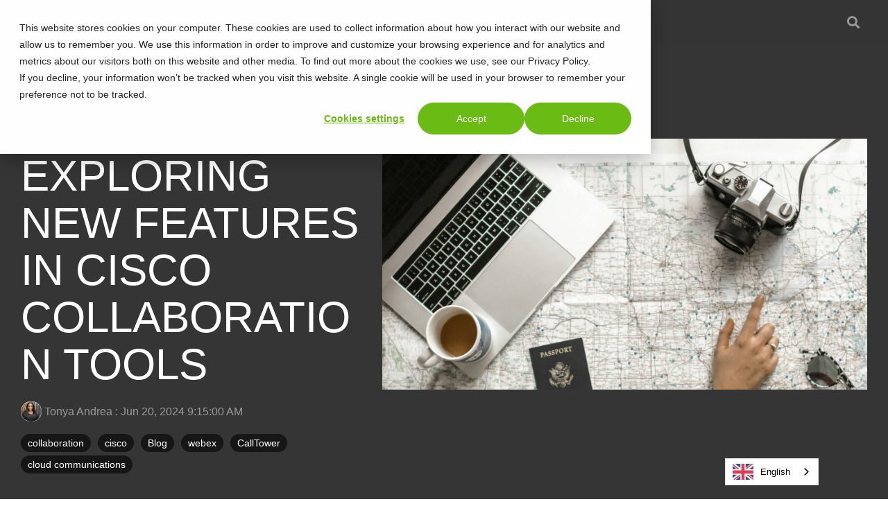

--- FILE ---
content_type: text/html; charset=UTF-8
request_url: https://info.calltower.com/blog/exploring-new-features-in-cisco-tools-for-enhanced-communication
body_size: 14405
content:
<!doctype html><html lang="en-us"><head>
    <meta charset="utf-8">
    <title>Exploring New Features in Cisco Collaboration Tools</title>
    <link rel="shortcut icon" href="https://info.calltower.com/hubfs/CT-Favicon_Gradient.png">
    <meta name="description" content="Discover the latest features of Cisco collaboration tools and how they enhance communication, productivity, and security with CallTower’s expertise.">
    
    
    
    
    <meta name="viewport" content="width=device-width, initial-scale=1">

    <script src="/hs/hsstatic/jquery-libs/static-1.1/jquery/jquery-1.7.1.js"></script>
<script>hsjQuery = window['jQuery'];</script>
    <meta property="og:description" content="Discover the latest features of Cisco collaboration tools and how they enhance communication, productivity, and security with CallTower’s expertise.">
    <meta property="og:title" content="Exploring New Features in Cisco Collaboration Tools">
    <meta name="twitter:description" content="Discover the latest features of Cisco collaboration tools and how they enhance communication, productivity, and security with CallTower’s expertise.">
    <meta name="twitter:title" content="Exploring New Features in Cisco Collaboration Tools">

    

    
    <style>
a.cta_button{-moz-box-sizing:content-box !important;-webkit-box-sizing:content-box !important;box-sizing:content-box !important;vertical-align:middle}.hs-breadcrumb-menu{list-style-type:none;margin:0px 0px 0px 0px;padding:0px 0px 0px 0px}.hs-breadcrumb-menu-item{float:left;padding:10px 0px 10px 10px}.hs-breadcrumb-menu-divider:before{content:'›';padding-left:10px}.hs-featured-image-link{border:0}.hs-featured-image{float:right;margin:0 0 20px 20px;max-width:50%}@media (max-width: 568px){.hs-featured-image{float:none;margin:0;width:100%;max-width:100%}}.hs-screen-reader-text{clip:rect(1px, 1px, 1px, 1px);height:1px;overflow:hidden;position:absolute !important;width:1px}
</style>

<link rel="stylesheet" href="https://info.calltower.com/hubfs/hub_generated/template_assets/1/69296059716/1741917114297/template_main-head.css">
<link rel="stylesheet" href="https://info.calltower.com/hubfs/hub_generated/template_assets/1/69296415771/1741917126512/template_main-foot.min.css">
<link rel="stylesheet" href="https://info.calltower.com/hubfs/hub_generated/template_assets/1/69296364424/1741917125319/template_global-header-v2.min.css">

<style>

  /******************************* MAIN DESKTOP NAV STYLE *******************************/
  
  .hhs-top-bar {
    background-color: rgba(0, 0, 0, 0.0);
    padding: 10px 0; 
  }
  .hhs-top-bar.sticky-menu.active {
    padding: 5px 0; 
  }
  
  /* LOGOS */
  
  .hhs-top-bar.hhs-alt-nav .logo-sticky,
  .logo-standard  {
    max-width: 100px;
    float: left;
  }
  
  .hhs-top-bar.hhs-alt-nav.sticky-menu.active .logo-sticky,
  .logo-sticky  {
    max-width: 100px;
    float: left;
  }
  
  .hhs-header-logo {
    padding-top:  0px;
  }
  
  /* MENU STYLE */
  .hhs-nav-grid__menu {
    
      margin-right: auto;
      margin-left: 25px;
    
  }
  
  .hhs-top-bar .hs-menu-wrapper.hs-menu-flow-horizontal>ul li a,
  .hs-menu-wrapper.hs-menu-flow-horizontal ul.hhs-nav-links .hs-menu-item a {
    color: rgba(255, 255, 255, 1.0);
  }
  
  
  .hhs-top-bar .hs-menu-wrapper.hs-menu-flow-horizontal>ul li {
    margin: 15px 10px;
  }
  
  .hhs-top-bar .hs-menu-wrapper.hs-menu-flow-horizontal>ul li a:hover,
  .hs-menu-wrapper.hs-menu-flow-horizontal ul.hhs-nav-links .hs-menu-item a:hover,
  .hhs-top-bar .hs-menu-wrapper.hs-menu-flow-horizontal>ul li a:hover,
  .hhs-header-search a i:hover,
  .hhs-lang-switch .globe_class:hover{
    color: rgba(102, 102, 102, 1.0);
  } 
  
  .hhs-header-search a i{
    color: rgba(255, 255, 255, 1);
    
  }
  
  .hhs-top-bar .hs-menu-wrapper.hs-menu-flow-horizontal>ul li.hs-menu-depth-1.active:after,
  .hhs-top-bar .hs-menu-wrapper.hs-menu-flow-horizontal>ul li.hs-menu-depth-1:after {
    background-color: rgba(242, 245, 248, 1.0);
  }
  

  
  /* LANGUAGE SWITCHER */
  
  .hhs-lang-switch .globe_class:before{
    color: rgba(255, 255, 255, 1);
  }
  
  .lang_list_class li {
     background: rgba(255, 255, 255, 1) !important;
  }
  
  .hhs-lang-switch .lang_list_class:after {
   border-bottom-color: rgba(255, 255, 255, 1) !important;
  }
  
  /* STANDARD DROP DOWN MENU */
 
  .hhs-hat-menu .hs-menu-children-wrapper,
  .sc-site-header__menu .hs-menu-children-wrapper {
    background-color: #FFFFFF;
  }
  
  .hhs-hat-menu .hs-menu-children-wrapper:before,
  .hs-menu-wrapper.hs-menu-flow-horizontal>ul li.hs-item-has-children ul.hs-menu-children-wrapper:before {
     color: rgba(255, 255, 255, 1) !important;
  }
  
  .hhs-hat-menu .hs-menu-children-wrapper li a,
  .hhs-lang-switch .lang_list_class li a,
  .custom-menu-primary .hs-menu-wrapper > ul li a, 
  .hs-menu-wrapper.hs-menu-flow-horizontal > ul li.hs-item-has-children ul.hs-menu-children-wrapper li a,
  .hhs-lang-switch .lang_list_class li a {
    color: #444444;
    font-size: 14px !important;
  }
  
  .hhs-hat-menu .hs-menu-children-wrapper li a:hover,
  .hhs-lang-switch .lang_list_class li a:hover,
  .hs-menu-wrapper.hs-menu-flow-horizontal ul.hhs-nav-links .hs-menu-item.hs-menu-depth-2 a:hover,
  .hhs-top-bar .hs-menu-wrapper.hs-menu-flow-horizontal>ul li.hs-item-has-children ul.hs-menu-children-wrapper li a:hover,
  .hhs-top-bar.hhs-alt-nav .hs-menu-wrapper.hs-menu-flow-horizontal ul.hhs-nav-links ul .hs-menu-item.sub-active a{
   background-color:  #00a4bd;
  }
  
  .hhs-hat-menu .hs-menu-children-wrapper li a:hover,
  .hhs-lang-switch .lang_list_class li a:hover,
  .custom-menu-primary .hs-menu-wrapper > ul li.hs-item-has-children ul.hs-menu-children-wrapper li a:hover,
  .hs-menu-wrapper.hs-menu-flow-horizontal ul.hhs-nav-links .hs-menu-item.hs-menu-depth-2 a:hover,
  .hhs-top-bar .hs-menu-wrapper.hs-menu-flow-horizontal>ul li.hs-item-has-children ul.hs-menu-children-wrapper li a:hover,
  .hhs-top-bar.hhs-alt-nav .hs-menu-wrapper.hs-menu-flow-horizontal ul.hhs-nav-links ul .hs-menu-item.sub-active a{
   color: #fff !important;
  }
  .custom-menu-primary .hs-menu-wrapper > ul li.hs-item-has-children ul.hs-menu-children-wrapper li.active a:hover {
    color: #444444 !important;
  }
  
  
  /* STICKY & ALT HEADER */
  
  .hhs-top-bar.hhs-alt-nav.sticky-menu,
  .hhs-top-bar.sticky-menu,
  .hhs-top-bar.hhs-alt-nav{
    background-color: rgba(53, 53, 53, 0.90);
  }
  .sticky-menu.active {
    background-color: rgba(53, 53, 53, 0.90);
  }
  
  .hhs-top-bar.sticky-menu .hs-menu-wrapper.hs-menu-flow-horizontal>ul li a,
  .hhs-top-bar.hhs-alt-nav .hs-menu-wrapper.hs-menu-flow-horizontal>ul li a,
  .hhs-top-bar.hhs-alt-nav .hs-menu-wrapper.hs-menu-flow-horizontal ul.hhs-nav-links .hs-menu-item a,
  .hhs-top-bar.hhs-alt-nav .hhs-header-search a i,
  .hhs-top-bar.hhs-alt-nav .fas,
  .hhs-top-bar.hhs-alt-nav .hhs-lang-switch .globe_class:before,
  .sticky-menu .hs-menu-wrapper.hs-menu-flow-horizontal ul.hhs-nav-links li a,
  .sticky-menu .hhs-nav-grid__extras i,
  .sticky-menu .hhs-lang-switch .globe_class:before{
    color: rgba(153, 153, 153, 1.0);
  }
  
  .hhs-top-bar.hhs-alt-nav .hs-menu-wrapper.hs-menu-flow-horizontal ul.hhs-nav-links ul .hs-menu-item a {
    color: #444444;
  }
  
  .hhs-top-bar.sticky-menu .hs-menu-wrapper.hs-menu-flow-horizontal>ul li a:hover,
  .hhs-top-bar.hhs-alt-nav .hs-menu-wrapper.hs-menu-flow-horizontal>ul li a:hover,
  .hhs-top-bar.hhs-alt-nav .hhs-top-bar .hs-menu-wrapper.hs-menu-flow-horizontal .hs-menu-depth-1:first-child:hover,
  .hhs-top-bar.hhs-alt-nav .hhs-header-search a i:hover,
  .hhs-top-bar.hhs-alt-nav .fas:hover,
  .hhs-top-bar.hhs-alt-nav .hhs-lang-switch .globe_class:before,
  .sticky-menu .hhs-top-bar .hs-menu-wrapper.hs-menu-flow-horizontal .hs-menu-depth-1:first-child:hover,
  .sticky-menu .hs-menu-wrapper.hs-menu-flow-horizontal ul.hhs-nav-links li a:hover,
  .sticky-menu .hhs-header-search a i:hover{
    color: rgba(0, 0, 0, 1.0);
  }
  
  .hhs-top-bar.hhs-alt-nav .hhs-header-search a i,
  .hhs-top-bar.hhs-alt-nav .globe_class {
    color: rgba(153, 153, 153, 1) !important;
  }
  
  .hhs-top-bar.hhs-alt-nav .hhs-top-bar .hs-menu-wrapper.hs-menu-flow-horizontal>ul li a:hover,
  .hhs-top-bar.hhs-alt-nav .hhs-header-search a i:hover,
  .hhs-top-bar.hhs-alt-nav .globe_class:hover {
    color: rgba(0, 0, 0, 1) !important;
  }
  
  
  .hhs-top-bar.hhs-alt-nav .hs-menu-wrapper.hs-menu-flow-horizontal>ul li.hs-menu-depth-1.active:after,
  .hhs-top-bar.hhs-alt-nav .hs-menu-wrapper.hs-menu-flow-horizontal>ul li.hs-menu-depth-1:after,
  .sticky-menu.hhs-top-bar .hs-menu-wrapper.hs-menu-flow-horizontal>ul li.hs-menu-depth-1.active:after,
  .sticky-menu.hhs-top-bar .hs-menu-wrapper.hs-menu-flow-horizontal>ul li.hs-menu-depth-1:after {
    background-color: rgba(0, 164, 189, 1.0);
  }

 
  
  /* CTA */
  
  .hhs-header-cta .cta-secondary,
  .hhs-header-cta .cta-tertiary,
  .hhs-header-cta .cta-primary {
    padding: 15px 15px !important;
    font-size: 10px !important;
    -webkit-box-shadow: none;
    box-shadow: none;
  }
  
   /******************************* END *******************************/
  
   /******************************* SIDE MENU *******************************/
  
  .hhs-side-menu {
   width:  400px;
  }
  
  .hhs-side-menu {
   background-color:  rgba(255, 255, 255, 1.0);
  }
  
  .body-wrapper::after {
    background-color:  rgba(0, 0, 0, 0.6);
  }
  
 
  /* ICON */
  
  .hamburger-icon .line {
    background: rgba(255, 255, 255, 1.0);
  }
  
  .hhs-top-bar.hhs-alt-nav .hamburger-icon .line,
  .sticky-menu .hamburger-icon .line {
    background: rgba(68, 68, 68, 1.0);
  }
  
  .hamburger-icon.active .line {
    background: rgba(68, 68, 68, 1.0);
  }
  
  
  
  /* LANG GLOBE & SEARCH */
  .hhs-side-menu .hhs-lang-switch .globe_class:before,
  .hhs-side-menu .fas{
    color: rgba(68, 68, 68, 1.0);
  }
  
  .hhs-top-bar .fas {
    color: #fff;
  }
  
  .hhs-side-menu__footer a i,
  .hhs-side-menu__footer a:visited i {
    color: #333333;
  }
  
  .hhs-side-menu__footer a:hover i,
  .hhs-side-menu__footer a:focus i {
    color: #666666;
  }
  
  /** MAIN MENU **/
  
  .hhs-side-menu .hhs-side-menu__mobile li a {
    font-size: 18px;
    font-weight: bold;
    color: rgba(102, 102, 102, 1.0);
  }
  
  .hhs-side-menu .hhs-side-menu__mobile li a:hover {
    color: rgba(0, 0, 0, 1.0);
  }
  
  .hhs-sidebar-nav-toggle i {
    color: rgba(153, 153, 153, 1.0);
  }
  
  /** EXTRAS MENU **/
  
  .hhs-side-menu__extras .hs-menu-item a,
  .hhs-side-menu__extras .hs-menu-wrapper.hs-menu-flow-horizontal>ul li.hs-item-has-children ul.hs-menu-children-wrapper a {
    font-size: 14px;
    font-weight: nomral;
    color: rgba(102, 102, 102, 1);
  }
  
  .hhs-side-menu__extras .hs-menu-item a:hover,
  .hhs-side-menu__extras .hs-menu-wrapper.hs-menu-flow-horizontal>ul li.hs-item-has-children ul.hs-menu-children-wrapper a:hover {
    color: rgba(0, 164, 189, 1);
  }
  
  /* FOR LAST BLOCK IN SIDE MENU */
  
  
    .hhs-side-menu__extras {flex: 1;}
  
  
  @media (max-width: 575px) {
    .hhs-side-menu {
     width: 100%; 
    }
  }
  
   /******************************* END *******************************/
  
   /******************************* MEGA MENU *******************************/
  
  
  
  /******************************* END *******************************/
  
  /******************************* RESPONSIVE SIDE MENU *******************************/
  
  
    .hhs-menu-toggle {
      display: none;  
    }
    @media (max-width: 960px) {
      .hhs-menu-toggle {
        display: block;  
      }
    }
    @media (max-width: 920px) {
      .hhs-menu-toggle {
        display: block;  
      }
    }
  
  
  /* CTAS */  
  
  .hhs-side-menu__ctas .hhs-side-cta-1,
  .hhs-side-menu__ctas .hhs-side-cta-2{
    display: none;
  }
  @media (max-width: 960px) {
      .hhs-extras-ctas,
      .hhs-extras-ctas .hhs-head-cta-1 {
        display: none;
      }
      .hhs-side-menu__ctas .hhs-side-cta-1 {
        display: inline-block;
      }
    }
    @media (max-width: 920px) {
      .hhs-extras-ctas .hhs-head-cta-2 {
        display: none;
      }
      .hhs-side-menu__ctas .hhs-side-cta-2 {
        display: inline-block;
      }
    }
    
  /* MAIN NAV */
    @media (min-width: 850px) {
      .hhs-side-menu__mobile {
        display: none;
      }
    }

  @media (max-width: 850px) {
    .main-nav .sc-site-header__menu {
       display: none;
      }
    }
  
  /* FORM */
  
  
  
  /******************************* END *******************************/
  
  /******************************* HEADER HAT *******************************/
  
  
  
  /******************************* END *******************************/
  
   /** TABLET CSS **/
  @media (max-width: 922px) {
    .custom-menu-primary .hs-menu-wrapper > ul {
       margin-top: 10px !important;
    }
    .custom-menu-primary .hs-menu-wrapper > ul,
    .custom-menu-primary .hs-menu-wrapper > ul li.active a:hover{
      background-color:  rgba(255, 255, 255, 1) !important;
    }
    .hhs-top-bar .hs-menu-wrapper.hs-menu-flow-horizontal>ul li a:hover,
    .custom-menu-primary .hs-menu-wrapper > ul li.active a:hover {
      color:  #444444 ;
    }
    .custom-menu-primary .hs-menu-wrapper > ul li{
      
        border-top: 1px solid rgba(0, 0, 0, .1) !important; 
      
    }
    .custom-menu-primary .hs-menu-wrapper > ul ul li{
      
        background-color: rgba(0, 0, 0, .05);
      
    }
    
      .sticky-menu.active {
        position: static !important;
      }
      .sticky-menu.active {
        display: none !important;
        height: 0px !important;
      }
    
  }
  
  /** MOBILE CSS **/
  @media (max-width: 575px) {
    .logo-standard, .logo-sticky {
      max-width: 100px !important;
    }
    
      .hhs-nav-opt-items .hhs-header-search {
        right: 3px;
      }
      .hhs-nav-opt-items .hhs-lang-switch
       {
        right: 33px;
      }
    
  }
  
</style>

<link rel="stylesheet" href="https://info.calltower.com/hubfs/hub_generated/template_assets/1/69295939889/1741917103948/template_global-footer.min.css">
<style>
  
  /******************************* MAIN DESKTOP NAV STYLE *******************************/
  
  #hs_cos_wrapper_global_footer .hhs-footer-mod {
    padding-top: 100px;
    padding-bottom: 100px;
    
    
      background-color: rgba(35, 35, 35, 1.0);
    }
  


  /** NAVIGATION COLUMNS STYLE **/
  .hhs-foot-base-nav .hs-menu-wrapper.hs-menu-flow-horizontal > ul li a,
  .hhs-foot-nav-col .hs-menu-wrapper.hs-menu-flow-horizontal>ul li.hs-item-has-children ul.hs-menu-children-wrapper li a,
  .hhs-foot-nav-col .hs-menu-wrapper.hs-menu-flow-horizontal > ul li a {
    color: #FFFFFF !important;
  }
  .hhs-foot-base-nav .hs-menu-wrapper.hs-menu-flow-horizontal > ul li a:hover,
  .hhs-foot-nav-col .hs-menu-wrapper.hs-menu-flow-horizontal>ul li.hs-item-has-children ul.hs-menu-children-wrapper li a:hover,
  .hhs-foot-nav-col .hs-menu-wrapper.hs-menu-flow-horizontal > ul li a:hover {
    color: #00F70D  !important;
  }
  .foot-nav-title,
  .hhs-foot-rss h5,
  .hhs-foot-nav-col h5 {
    margin-bottom: 40px;
    color: #cadfe2;
  }

  .hhs-foot-rss .hs_cos_wrapper_type_inline_rich_text p,
  .hhs-foot-rss .hs_cos_wrapper_type_inline_rich_text l1,
  .hhs-foot-rss .hs_cos_wrapper_type_inline_rich_text span,
  .hhs-foot-rss label{
    color: #ffffff;
  }
  
  .hhs-foot-base-nav .hs-menu-wrapper.hs-menu-flow-horizontal > ul li a {
    font-size: 14px;
  }

  /** BLOG POST STYLE **/
  .hhs-footer-mod .hhs-post-content a h6  {
    color: #FFFFFF;
    font-size: 16px;
    line-height: 20px;
  }
  .hhs-footer-mod .hhs-post-summary p  {
    color: #ffffff;
    font-size: 14px;
    line-height: 18px;
  }
  .hhs-foot-rss .hs-rss-title:hover {
    color: #00a4bd;
  }
   .hhs-footer-mod .hhs-post-feat-img {
    min-height: 120px;
  }
  .hhs-foot-rss .hs-rss-item.hs-with-featured-image .hs-rss-item-text  {
   margin-top: 120px;
  }
  .hhs-foot-break-line {
    border-color:  #161e27;
  }
  .hhs-foot-copyright {
    color: #ffffff;
  }
  
  /** TOGGLE COLLAPSE **/
  
  
    @media (max-width: 575px) {
     .hhs-foot-nav-col .hhs-col-content {
       display: none; 
       text-align: center;
     }
     .hhs-foot-nav-col .hhs-col-content.open-menu {
       display: block;
       text-align: center;
     } 
    }
  

  /** SOCIAL ICONS **/#hs_cos_wrapper_global_footer .hhs-social-con i { color:  #00F70D;}
    #hs_cos_wrapper_global_footer .hhs-social-con i:hover {color:  #29ABE2;}/** TABLET CSS **/
  @media (max-width: 922px) {
    #hs_cos_wrapper_global_footer .hhs-footer-mod {
      padding-top: 25px;
      padding-bottom: 25px;
    }
  }

  /** BACK TO TOP **/
  #return-to-top {
   background: rgba(68, 68, 68, 0.7);
  }
  #return-to-top:hover {
   background: rgba(68, 68, 68, 0.9);
  }

  /** MOBILE CSS **/
  @media (max-width: 575px) {
    #hs_cos_wrapper_global_footer .hhs-footer-mod {
      padding-top: 25px;
      padding-bottom: 25px;
    }
    .hhs-foot-nav-col {
     border-color: #161e27;
    }
  }
</style>
<link rel="stylesheet" href="/hs/hsstatic/BlogSocialSharingSupport/static-1.258/bundles/project.css">
<link rel="stylesheet" href="/hs/hsstatic/AsyncSupport/static-1.501/sass/comments_listing_asset.css">

<style>
  
  /***** ROW SETTINGS *****/
  
  .hhs-blog-grid-cards {
    
      background-color: rgba(35, 35, 35, 1.0);
    
  }
  
  /***** POST GRID CARDS *****/
  
  .blog-recent-posts__post,
  .hhs-blog-card-inner {
    background-color: rgba(250, 250, 250, 1.0);
  }
  /* READ TIME */
  
  
    p.reading-minutes {
      margin-bottom: 5px;
      color: rgba(153, 153, 153, 1.0);
      text-transform: uppercase;
    }
  
  
  
  /* TITLE */
  
  .blog-index__post-content--small h4.card_post_title a {
    font-size: 20px;
    color: #6bbc15;
  }
  
  @media (max-width: 575px) {

    .blog-index__post-content--small h4.card_post_title a {
      font-size: 24px;
    }
  }
  
  /* READ MORE LINK */
  
  
    .hhs-blog-card-inner {
        padding-bottom: 30px;
      }
    a.blog-index__post-button {
     color: rgba(61, 66, 61, 1.0);
    }
  
  
  /* AUTHOR & PUBLISH DATE */
  
  .blog-index__post-author span {
    font-size: 14px;
  }
  
   
    a.blog-index__post-author-name {
      color: rgba(61, 66, 61, 1.0);
    }
  
  
   
    .blog-index__post-author span .pub-date {
      color: rgba(153, 153, 153, 1.0);
    }
  
  
  /* SUMMARY */
  
   
    .blog-recent-posts__post p, .blog-index__post--large p, .blog-index__post--small p, .blog-index__tag-subtitle {
      color: rgba(153, 153, 153, 1.0);
      font-size: 18px ;
    }
  
  
  /* PUBLISH DATE */
  
  
  
  /* TAGS */
  
  
    .hhs-blog-grid-cards .blog-index__post-tag {
      color: rgba(35, 35, 35, 1.0);
      background: rgba(0, 237, 251, 1.0);
    }
    .hhs-blog-grid-cards .blog-index__post-tag:hover,
    .hhs-blog-grid-cards .blog-index__post-tag:focus{
      color: rgba(250, 250, 250, 1.0);
      background: rgba(153, 153, 153, 1.0);
    }
  
  
  /* STYLE OPTIONS */
 
  
  /* PAGINATION */
  
  .hhs-blog-grid-cards .blog-pagination__prev-link svg, 
  .hhs-blog-grid-cards .blog-pagination__next-link svg,
  .hhs-blog-grid-cards .blog-pagination__link {
    color: rgba(250, 250, 250, 1.0);
  }
  
  .hhs-blog-grid-cards .blog-pagination__prev-link svg, 
  .hhs-blog-grid-cards .blog-pagination__next-link svg {
    fill: rgba(250, 250, 250, 1.0);
  }
  
  .hhs-blog-grid-cards .blog-pagination__link--active {
    border: 2px solid rgba(0, 164, 189, 1.0);
  }
  
  .hhs-blog-grid-cards .blog-pagination__number-link:hover, 
  .hhs-blog-grid-cards .blog-pagination__number-link:focus {
    border: 2px solid rgba(0, 164, 189, 1.0);
    background-color: rgba(0, 164, 189, 1.0);
    color: rgba(255, 255, 255, 1.0);
  }
  
</style>

<style>
  @font-face {
    font-family: "Questrial";
    font-weight: 400;
    font-style: normal;
    font-display: swap;
    src: url("/_hcms/googlefonts/Questrial/regular.woff2") format("woff2"), url("/_hcms/googlefonts/Questrial/regular.woff") format("woff");
  }
</style>

    

    
<!--  Added by GoogleTagManager integration -->
<script>
var _hsp = window._hsp = window._hsp || [];
window.dataLayer = window.dataLayer || [];
function gtag(){dataLayer.push(arguments);}

var useGoogleConsentModeV2 = true;
var waitForUpdateMillis = 1000;



var hsLoadGtm = function loadGtm() {
    if(window._hsGtmLoadOnce) {
      return;
    }

    if (useGoogleConsentModeV2) {

      gtag('set','developer_id.dZTQ1Zm',true);

      gtag('consent', 'default', {
      'ad_storage': 'denied',
      'analytics_storage': 'denied',
      'ad_user_data': 'denied',
      'ad_personalization': 'denied',
      'wait_for_update': waitForUpdateMillis
      });

      _hsp.push(['useGoogleConsentModeV2'])
    }

    (function(w,d,s,l,i){w[l]=w[l]||[];w[l].push({'gtm.start':
    new Date().getTime(),event:'gtm.js'});var f=d.getElementsByTagName(s)[0],
    j=d.createElement(s),dl=l!='dataLayer'?'&l='+l:'';j.async=true;j.src=
    'https://www.googletagmanager.com/gtm.js?id='+i+dl;f.parentNode.insertBefore(j,f);
    })(window,document,'script','dataLayer','GTM-M294TSH');

    window._hsGtmLoadOnce = true;
};

_hsp.push(['addPrivacyConsentListener', function(consent){
  if(consent.allowed || (consent.categories && consent.categories.analytics)){
    hsLoadGtm();
  }
}]);

</script>

<!-- /Added by GoogleTagManager integration -->


<script type="text/javascript" src="https://cdn.weglot.com/weglot.min.js"></script>
<script>
    Weglot.initialize({
        api_key: 'wg_1093b6ff646f9a5da48cccf02a1f5b2f2'
    });
</script>
<link rel="amphtml" href="https://info.calltower.com/blog/exploring-new-features-in-cisco-tools-for-enhanced-communication?hs_amp=true">

<meta property="og:image" content="https://info.calltower.com/hubfs/pexels-element5-1051075.jpg">
<meta property="og:image:width" content="3233">
<meta property="og:image:height" content="1675">
<meta property="og:image:alt" content="Cisco Collaboration Tools. Person pointing at a location on a map.">
<meta name="twitter:image" content="https://info.calltower.com/hubfs/pexels-element5-1051075.jpg">
<meta name="twitter:image:alt" content="Cisco Collaboration Tools. Person pointing at a location on a map.">

<meta property="og:url" content="https://info.calltower.com/blog/exploring-new-features-in-cisco-tools-for-enhanced-communication">
<meta name="twitter:card" content="summary_large_image">

<link rel="canonical" href="https://info.calltower.com/blog/exploring-new-features-in-cisco-tools-for-enhanced-communication">
<script type="text/javascript" src="https://cdn.weglot.com/weglot.min.js"></script>
<script>
    Weglot.initialize({
        api_key: 'wg_1093b6ff646f9a5da48cccf02a1f5b2f2'
    });
</script>
<meta property="og:type" content="article">
<link rel="alternate" type="application/rss+xml" href="https://info.calltower.com/blog/rss.xml">
<meta name="twitter:domain" content="info.calltower.com">
<meta name="twitter:site" content="@calltower">

<meta http-equiv="content-language" content="en-us">






  <meta name="generator" content="HubSpot"></head>
  <body>
<!--  Added by GoogleTagManager integration -->
<noscript><iframe src="https://www.googletagmanager.com/ns.html?id=GTM-M294TSH" height="0" width="0" style="display:none;visibility:hidden"></iframe></noscript>

<!-- /Added by GoogleTagManager integration -->

    <div class="body-wrapper   hs-content-id-170796840617 hs-blog-post hs-content-path-blog-exploring-new-features-in-cisco-tools-for-enh hs-content-name-exploring-new-features-in-cisco-collaboration-tool hs-blog-name-ucaas-ccaas-collaboration-news hs-blog-id-1206622595">
      <header class="header">
        <div class="header__container">
          
            <div id="hs_cos_wrapper_global_header_v2" class="hs_cos_wrapper hs_cos_wrapper_widget hs_cos_wrapper_type_module" style="" data-hs-cos-general-type="widget" data-hs-cos-type="module">





<header id="hhs-main-nav" class="hhs-top-bar">
  <div class="container-fluid
              hhs-nav-grid">
    
    
    <a class="hhs-nav-grid__logo" href="https://info.calltower.com/blog" style="display: inline-block;">
      <div class="hhs-header-logo">
        <div class="logo-standard">
          <img src="https://info.calltower.com/hs-fs/hubfs/CT-Standard-Logo-white.png?width=4771&amp;height=1486&amp;name=CT-Standard-Logo-white.png" alt="CallTower" width="4771" height="1486" srcset="https://info.calltower.com/hs-fs/hubfs/CT-Standard-Logo-white.png?width=2386&amp;height=743&amp;name=CT-Standard-Logo-white.png 2386w, https://info.calltower.com/hs-fs/hubfs/CT-Standard-Logo-white.png?width=4771&amp;height=1486&amp;name=CT-Standard-Logo-white.png 4771w, https://info.calltower.com/hs-fs/hubfs/CT-Standard-Logo-white.png?width=7157&amp;height=2229&amp;name=CT-Standard-Logo-white.png 7157w, https://info.calltower.com/hs-fs/hubfs/CT-Standard-Logo-white.png?width=9542&amp;height=2972&amp;name=CT-Standard-Logo-white.png 9542w, https://info.calltower.com/hs-fs/hubfs/CT-Standard-Logo-white.png?width=11928&amp;height=3715&amp;name=CT-Standard-Logo-white.png 11928w, https://info.calltower.com/hs-fs/hubfs/CT-Standard-Logo-white.png?width=14313&amp;height=4458&amp;name=CT-Standard-Logo-white.png 14313w" sizes="(max-width: 4771px) 100vw, 4771px">
        </div>
        
          <div class="logo-sticky">
            <img src="https://info.calltower.com/hs-fs/hubfs/CT-Standard-Logo-white.png?width=4771&amp;height=1486&amp;name=CT-Standard-Logo-white.png" alt="CallTower" width="4771" height="1486" srcset="https://info.calltower.com/hs-fs/hubfs/CT-Standard-Logo-white.png?width=2386&amp;height=743&amp;name=CT-Standard-Logo-white.png 2386w, https://info.calltower.com/hs-fs/hubfs/CT-Standard-Logo-white.png?width=4771&amp;height=1486&amp;name=CT-Standard-Logo-white.png 4771w, https://info.calltower.com/hs-fs/hubfs/CT-Standard-Logo-white.png?width=7157&amp;height=2229&amp;name=CT-Standard-Logo-white.png 7157w, https://info.calltower.com/hs-fs/hubfs/CT-Standard-Logo-white.png?width=9542&amp;height=2972&amp;name=CT-Standard-Logo-white.png 9542w, https://info.calltower.com/hs-fs/hubfs/CT-Standard-Logo-white.png?width=11928&amp;height=3715&amp;name=CT-Standard-Logo-white.png 11928w, https://info.calltower.com/hs-fs/hubfs/CT-Standard-Logo-white.png?width=14313&amp;height=4458&amp;name=CT-Standard-Logo-white.png 14313w" sizes="(max-width: 4771px) 100vw, 4771px">
          </div>
        
      </div>
    </a>
    
    <div class="hhs-nav-grid__menu
                main-nav">
              
              
              
              
              
                
                
                
                <nav class="sc-site-header__menu
                            sc-site-header__menu--6483257538
                            hs-menu-wrapper active-branch
                            flyouts
                            hs-menu-flow-horizontal" aria-label=" menu">
                    
                    <ul class="hhs-nav-links">
                      
                    </ul>
                </nav> 
                
                
              
    </div>
    <div class="hhs-nav-grid__extras">
      
        
          <div class="hs-search-field
                      js-search-pop">
            <div class="hs-search-field__bar"> 
              <form action="/hs-search-results">
                <label for="main-search" style="display: none;" aria-hidden="true">Search</label>
                <input id="main-search" type="text" class="hs-search-field__input" name="term" autocomplete="off" placeholder="Search..." autofocus>
                <input type="hidden" name="type" value="SITE_PAGE">
                <input type="hidden" name="type" value="LANDING_PAGE">
                <input type="hidden" name="type" value="BLOG_POST">
                <input type="hidden" name="type" value="LISTING_PAGE">
              </form>
            </div>
          </div>
          <button type="button" class="top-bar-search" aria-label="Search">
            <i class="fas fa-search" aria-hidden="true"><span>Search</span></i>
          </button>
        
        
        
          <div class="hhs-extras-ctas">
            <div class="hhs-header-cta">
              
                
                
                  <span class="hhs-head-cta-1"><span id="hs_cos_wrapper_global_header_v2_" class="hs_cos_wrapper hs_cos_wrapper_widget hs_cos_wrapper_type_cta" style="" data-hs-cos-general-type="widget" data-hs-cos-type="cta"></span></span> <span class="hhs-head-cta-2"><span id="hs_cos_wrapper_global_header_v2_" class="hs_cos_wrapper hs_cos_wrapper_widget hs_cos_wrapper_type_cta" style="" data-hs-cos-general-type="widget" data-hs-cos-type="cta"></span></span>
                
              
            </div>
          </div>          
        
        <div class="hhs-menu-toggle
                    hhs-menu-toggle--always-show">
          <button class="hhs-menu-button
                         hamburger-icon
                         js-toggle-main-nav" id="hamburger-icon" aria-label="Toggle Side Menu">
            <span class="line line-1"></span>
            <span class="line line-2"></span>
            <span class="line line-3"></span>
          </button>
        </div>
    </div>
    
  </div>
</header>

<div class="hhs-side-menu
            js-side-menu">
        <div class="hhs-side-menu__controls">
          <div class="hhs-side-menu__mobile-controls">
            
             
                <div class="hs-search-field
                            js-search-pop-side">
                  <div class="hs-search-field__bar"> 
                    <form action="/hs-search-results">
                      <label for="side-search" style="display: none;" aria-hidden="true">Search</label>
                      <input id="side-search" type="text" class="hs-search-field__input" name="term" autocomplete="off" placeholder="Search..." autofocus>
                      <input type="hidden" name="type" value="SITE_PAGE">
                      <input type="hidden" name="type" value="LANDING_PAGE">
                      <input type="hidden" name="type" value="BLOG_POST">
                      <input type="hidden" name="type" value="LISTING_PAGE">
                    </form>
                  </div>
                </div>
                <button type="button" class="top-bar-search" aria-label="Search">
                  <i class="fas fa-search" aria-hidden="true"><span>Search</span></i>
                </button>
              
            </div>
          <div class="hhs-menu-toggle
                      hhs-menu-toggle--always-show">
            <button class="hhs-menu-button
                           hamburger-icon
                           js-toggle-main-nav" aria-label="Toggle Side Menu">
              <span class="line line-1"></span>
              <span class="line line-2"></span>
              <span class="line line-3"></span>
            </button>
          </div>
        </div>
        
        
        
          <div class="hhs-side-menu__ctas">
            <div class="hhs-header-cta
                        ">
              
                
                
                  <span class="hhs-side-cta-1"><span id="hs_cos_wrapper_global_header_v2_" class="hs_cos_wrapper hs_cos_wrapper_widget hs_cos_wrapper_type_cta" style="" data-hs-cos-general-type="widget" data-hs-cos-type="cta"></span></span> <span class="hhs-side-cta-2"><span id="hs_cos_wrapper_global_header_v2_" class="hs_cos_wrapper hs_cos_wrapper_widget hs_cos_wrapper_type_cta" style="" data-hs-cos-general-type="widget" data-hs-cos-type="cta"></span></span>
                
              
            </div>
          </div>          
        
  <div class="hhs-side-menu__mobile"> 
    

    
    
    
    
    <nav class="sc-site-header__menu
                sc-site-header__menu--6483257538
                hs-menu-wrapper active-branch
                flyouts
                hs-menu-flow-vertical" aria-label=" menu">
      
      <ul class="hhs-nav-links">
        
      </ul>
    </nav> 
    
    
    
  </div>
    
    <nav class="hhs-side-menu__extras">
      
        
        
          <span id="hs_cos_wrapper_global_header_v2_" class="hs_cos_wrapper hs_cos_wrapper_widget hs_cos_wrapper_type_simple_menu" style="" data-hs-cos-general-type="widget" data-hs-cos-type="simple_menu"><div id="hs_menu_wrapper_global_header_v2_" class="hs-menu-wrapper active-branch flyouts hs-menu-flow-horizontal" role="navigation" data-sitemap-name="" data-menu-id="" aria-label="Navigation Menu">
 <ul role="menu">
  <li class="hs-menu-item hs-menu-depth-1" role="none"><a href="javascript:void(0);" role="menuitem" target="_self">Example Link</a></li>
  <li class="hs-menu-item hs-menu-depth-1" role="none"><a href="javascript:void(0);" role="menuitem" target="_self">Example Link</a></li>
  <li class="hs-menu-item hs-menu-depth-1" role="none"><a href="javascript:void(0);" role="menuitem" target="_self">Example Link</a></li>
 </ul>
</div></span>
        
      
    </nav>
    
    
    
  <div class="hhs-side-menu__footer">
    
      <a href="#0">
        <i class="fab fa-facebook-f" aria-hidden="true"><span>Facebook</span></i>
      </a>
    
    
      <a href="#0">
        <i class="fab fa-instagram" aria-hidden="true"><span>Instagram</span></i>
      </a>
    
    
      <a href="#0">
        <i class="fab fa-linkedin-in" aria-hidden="true"><span>LinkedIn</span></i>
      </a>
    
    
      <a href="#0">
        <i class="fab fa-twitter" aria-hidden="true"><span>Twitter</span></i>
      </a>
    
    
      <a href="#0">
        <i class="fab fa-youtube" aria-hidden="true"><span>Youtube</span></i>
      </a>
    
    
      <a href="#0">
        <i class="fab fa-medium-m" aria-hidden="true"><span>Medium</span></i>
      </a>
    
  </div>
</div>




  


</div>
          
        </div>
      </header>
      <main id="main-content">
        

<div class="post-page-full">
  <div class="blog-header-full">
    <div class="blog-header post-header container">
      <div class="blog-header__inner row">
        <div class="col-lg-5 col-sm-12">
          <p class="reading-minutes">
            
            
            
            
            
            2 min read
            
          </p>
          <h1 class="blog-post__title"><span id="hs_cos_wrapper_name" class="hs_cos_wrapper hs_cos_wrapper_meta_field hs_cos_wrapper_type_text" style="" data-hs-cos-general-type="meta_field" data-hs-cos-type="text">Exploring New Features in Cisco Collaboration Tools</span></h1>
          <div class="blog-post__meta">
            <p>
              <span class="meta-author"> 
                <a href="https://info.calltower.com/blog/author/tonya-andrea">
                  <img class="blog-index__post-author-image" src="https://info.calltower.com/hs-fs/hubfs/Screenshot%202022-10-07%20125321.png?width=30&amp;name=Screenshot%202022-10-07%20125321.png" width="30" loading="lazy" alt="Picture of Tonya Andrea" srcset="https://info.calltower.com/hs-fs/hubfs/Screenshot%202022-10-07%20125321.png?width=15&amp;name=Screenshot%202022-10-07%20125321.png 15w, https://info.calltower.com/hs-fs/hubfs/Screenshot%202022-10-07%20125321.png?width=30&amp;name=Screenshot%202022-10-07%20125321.png 30w, https://info.calltower.com/hs-fs/hubfs/Screenshot%202022-10-07%20125321.png?width=45&amp;name=Screenshot%202022-10-07%20125321.png 45w, https://info.calltower.com/hs-fs/hubfs/Screenshot%202022-10-07%20125321.png?width=60&amp;name=Screenshot%202022-10-07%20125321.png 60w, https://info.calltower.com/hs-fs/hubfs/Screenshot%202022-10-07%20125321.png?width=75&amp;name=Screenshot%202022-10-07%20125321.png 75w, https://info.calltower.com/hs-fs/hubfs/Screenshot%202022-10-07%20125321.png?width=90&amp;name=Screenshot%202022-10-07%20125321.png 90w" sizes="(max-width: 30px) 100vw, 30px"> Tonya Andrea
                </a> : 
              </span>
              <span class="blog-post__timestamp">
                Jun 20, 2024 9:15:00 AM
              </span>
            </p>
          </div>
          
          <div class="blog-post__tags">
            
              <a class="blog-post__tag-link" href="https://info.calltower.com/blog/topic/collaboration">collaboration</a>
            
              <a class="blog-post__tag-link" href="https://info.calltower.com/blog/topic/cisco">cisco</a>
            
              <a class="blog-post__tag-link" href="https://info.calltower.com/blog/topic/blog">Blog</a>
            
              <a class="blog-post__tag-link" href="https://info.calltower.com/blog/topic/webex">webex</a>
            
              <a class="blog-post__tag-link" href="https://info.calltower.com/blog/topic/calltower">CallTower</a>
            
              <a class="blog-post__tag-link" href="https://info.calltower.com/blog/topic/cloud-communications">cloud communications</a>
            
          </div>
          
        </div>
        
          
          <div class="col-lg-7 col-sm-12">
            <img src="https://info.calltower.com/hubfs/pexels-element5-1051075.jpg" style="width: 100%;" alt="Featured Image">
          </div>
          
        
      </div>
    </div>
  </div>

  <div class="container-slim content-area-width">
    <div class="blog-post row">
      <div class="blog-post__body col-12">
        <span id="hs_cos_wrapper_post_body" class="hs_cos_wrapper hs_cos_wrapper_meta_field hs_cos_wrapper_type_rich_text" style="" data-hs-cos-general-type="meta_field" data-hs-cos-type="rich_text"><h3>Introduction</h3>
<p>The landscape of business communication is evolving at an unprecedented pace, driven by advancements in technology and changing work environments. Cisco, a leader in communication solutions, continues to innovate with new features in its collaboration tools, designed to meet the needs of modern businesses. Here, we’ll explore the latest features in <a href="https://www.calltower.com/cisco-collaboration-solutions/?hsLang=en-us">Cisco collaboration</a> tools and how they can be leveraged for improved business communication, addressing current trends and challenges in the industry.</p>
<!--more--><h3>The Rise of Hybrid Work and Its Challenges</h3>
<p>The hybrid work model has become the norm for many organizations, blending remote and on-site work. This shift has introduced challenges such as maintaining team cohesion, ensuring productivity, and securing communication channels. Cisco’s collaboration tools have evolved to address these challenges, offering features that enhance connectivity, collaboration, and security.</p>
<h3>Unified Communications and Collaboration</h3>
<p>Cisco’s UCC platform integrates voice, video, messaging, and conferencing into a single, unified interface, simplifying communication, and making it easier for teams to collaborate regardless of location. Key features include:</p>
<p style="padding-left: 0.5in;">1. Cisco Webex Meetings: High-quality video conferencing with features like background noise cancellation, real-time transcription, and breakout rooms for focused discussions.</p>
<p style="padding-left: 0.5in;">2. Cisco Webex Teams: A persistent chat platform allowing continuous team collaboration, file sharing, and project management.</p>
<h4>Advanced AI and Machine Learning Capabilities</h4>
<p>With Artificial Intelligence (AI) and Machine Learning (ML) transforming how we interact with collaboration tools, Cisco has incorporated advanced capabilities into its tools to enhance user experience and productivity.</p>
<h4>AI-Powered Meeting Assistants</h4>
<p>Cisco’s virtual Webex Assistant helps users manage meetings more efficiently with key functionalities that include voice commands, automated notetaking, and real-time translation with support for multiple languages, breaking down language barriers in global teams.</p>
<h4>Enhanced Video Conferencing with AI</h4>
<p>Cisco’s video conferencing tools leverage AI to improve the meeting experience with:</p>
<ol>
<li>Speaker Tracking and Framing: AI algorithms automatically adjust the camera to focus on the active speaker, providing a more engaging experience.</li>
<li>Background Noise Reduction: AI filters out background noise, ensuring clear audio even in noisy environments.</li>
</ol>
<h4>End-to-End Encryption</h4>
<p>Cisco Webex offers end-to-end encryption for meetings, ensuring all communication is secure and private. This feature is crucial for industries that handle sensitive data, such as healthcare and finance.</p>
<h4>Advanced Threat Protection</h4>
<p>Cisco’s Advanced Malware Protection (AMP) and Threat Grid are integrated into its collaboration tools to detect and mitigate threats in real time, garnering a proactive approach that helps prevent data breaches and unauthorized access.</p>
<h4>Integration with <a href="https://www.calltower.com/microsoft-teams-solutions/?hsLang=en-us">Microsoft Teams</a> and <a href="https://www.calltower.com/office-365/?hsLang=en-us">Office 365</a></h4>
<p>Cisco’s collaboration tools integrate with Microsoft Teams and Office 365, allowing users to schedule and join Cisco Webex meetings directly from their Microsoft calendar. This integration enhances productivity by providing a unified workflow.</p>
<h3>Enhanced Collaboration with CallTower’s Expertise</h3>
<h4>Cisco Webex Solutions</h4>
<p>With a range of Cisco Webex solutions, including Webex Meetings, Webex Teams, and <a href="https://www.calltower.com/webex-calling-with-dedicated-instance/?hsLang=en-us">Webex Calling</a>, these solutions are tailored to meet the unique needs of businesses, providing reliable and secure communication channels.</p>
<h4>Expert Support and Training</h4>
<p>With <a href="https://www.calltower.com/support/?hsLang=en-us">expert support</a> and training to help businesses maximize the benefits of Cisco’s collaboration tools, Calltower ensures a smooth transition and optimal use of the tools offering onboarding assistance, technical support, and user training to ensure</p>
<h3>The Future of Cisco Collaboration Tools</h3>
<p>As technology continues to evolve, Cisco remains at the forefront of innovation in collaboration tools by continually improving its AI and ML features to provide even more intelligent and intuitive collaboration experiences with future enhancements to include more advanced features like language translation, predictive analytics, and personalized meeting experiences.</p>
<h3>Conclusion</h3>
<p>As the industry continues to evolve, staying updated with the latest advancements in collaboration tools is crucial. By adopting Cisco’s cutting-edge features and partnering with experts like CallTower, businesses can navigate the challenges of the modern workplace and achieve their communication goals effectively. <a href="https://info.calltower.com/lets-connect?hsLang=en-us">Connect with CallTower</a> today to learn how Cisco's advanced collaboration tools can transform your business communication and drive productivity.</p>
<p><a href="https://info.calltower.com/lets-connect?hsLang=en-us" rel="noopener" target="_blank"><img src="https://info.calltower.com/hs-fs/hubfs/LETS-CONNECT-BANNER.png?width=2422&amp;height=505&amp;name=LETS-CONNECT-BANNER.png" width="2422" height="505" loading="lazy" alt="LETS-CONNECT-BANNER" style="height: auto; max-width: 100%; width: 2422px;" srcset="https://info.calltower.com/hs-fs/hubfs/LETS-CONNECT-BANNER.png?width=1211&amp;height=253&amp;name=LETS-CONNECT-BANNER.png 1211w, https://info.calltower.com/hs-fs/hubfs/LETS-CONNECT-BANNER.png?width=2422&amp;height=505&amp;name=LETS-CONNECT-BANNER.png 2422w, https://info.calltower.com/hs-fs/hubfs/LETS-CONNECT-BANNER.png?width=3633&amp;height=758&amp;name=LETS-CONNECT-BANNER.png 3633w, https://info.calltower.com/hs-fs/hubfs/LETS-CONNECT-BANNER.png?width=4844&amp;height=1010&amp;name=LETS-CONNECT-BANNER.png 4844w, https://info.calltower.com/hs-fs/hubfs/LETS-CONNECT-BANNER.png?width=6055&amp;height=1263&amp;name=LETS-CONNECT-BANNER.png 6055w, https://info.calltower.com/hs-fs/hubfs/LETS-CONNECT-BANNER.png?width=7266&amp;height=1515&amp;name=LETS-CONNECT-BANNER.png 7266w" sizes="(max-width: 2422px) 100vw, 2422px"></a></p></span>
        <div class="social-sharing-wrapper">
          <span id="hs_cos_wrapper_blog_social_sharing" class="hs_cos_wrapper hs_cos_wrapper_widget hs_cos_wrapper_type_blog_social_sharing" style="" data-hs-cos-general-type="widget" data-hs-cos-type="blog_social_sharing">
<div class="hs-blog-social-share">
    <ul class="hs-blog-social-share-list">
        

        

        
    </ul>
 </div>

</span>
        </div>
      </div>
      
    </div>
  </div>
  <div class="container-slim">
    <div class="row">
      <div class="blog-comments col-12">
        <div id="hs_cos_wrapper_blog_comments" class="hs_cos_wrapper hs_cos_wrapper_widget hs_cos_wrapper_type_module widget-type-blog_comments" style="" data-hs-cos-general-type="widget" data-hs-cos-type="module"><span id="hs_cos_wrapper_blog_comments_blog_comments" class="hs_cos_wrapper hs_cos_wrapper_widget hs_cos_wrapper_type_blog_comments" style="" data-hs-cos-general-type="widget" data-hs-cos-type="blog_comments">
<div class="section post-footer">
    <div id="comments-listing" class="new-comments"></div>
    
</div>

</span></div>
      </div>
    </div>
  </div>
  
    <div id="hs_cos_wrapper_module_163458965508094" class="hs_cos_wrapper hs_cos_wrapper_widget hs_cos_wrapper_type_module" style="" data-hs-cos-general-type="widget" data-hs-cos-type="module">










  
  
  






<div class="hhs-blog-grid-cards">
  <div class="container">
    <div class="row">
      <div class="blog-index">
        
        
            <div class="blog-index__post blog-index__post--small">
              <div class="hhs-blog-card-inner">
                <a class="blog-index__post-image blog-index__post-image--small" style="background-image: url('https://info.calltower.com/hubfs/CallTower-Team-Training-Empowering-Success-On-Site-and-Online.png');" href="https://info.calltower.com/blog/calltower-team-training-empowering-success-on-site-and-online?hsLang=en-us"></a>
                <div class="blog-index__post-content  blog-index__post-content--small">
                  
                    <p class="reading-minutes">
                      
                      
                      
                      
                      
                      1  min read</p>
                  
                  <h4 class="card_post_title"><a href="https://info.calltower.com/blog/calltower-team-training-empowering-success-on-site-and-online?hsLang=en-us">CallTower Team Training: Empowering Success On-Site and Online</a></h4>
                  
                  <div class="blog-index__post-author">
                    
                      <img class="blog-index__post-author-image" src="https://app.hubspot.com/settings/avatar/3fa4adc09e26d6c3151e0f51a7c37729" width="30" loading="lazy" alt="Picture of Evan Lewis">
                    
                    <span><a class="blog-index__post-author-name" href="https://info.calltower.com/blog/author/evan-lewis">Evan Lewis</a> <span class="pub-date">: Dec 18, 2025 11:00:00 AM</span></span>
                  </div>
                  
                  
                   
                    <p><span data-contrast="auto">Adopting new communication technology is one of the most powerful ways to help transform a business, but only if your team knows how to use it. If...</span></p>
                  
                  
                  
                     
                      <div class="blog-index__post-tags">
                        
                          <a class="blog-index__post-tag" href="https://info.calltower.com/blog/topic/blog">Blog</a><span> </span>
                        
                          <a class="blog-index__post-tag" href="https://info.calltower.com/blog/topic/on-premise">on-premise</a><span> </span>
                        
                          <a class="blog-index__post-tag" href="https://info.calltower.com/blog/topic/remote-work">remote work</a><span> </span>
                        
                          <a class="blog-index__post-tag" href="https://info.calltower.com/blog/topic/calltower">CallTower</a><span> </span>
                        
                          <a class="blog-index__post-tag" href="https://info.calltower.com/blog/topic/training-webinars">Training &amp; Webinars</a><span> </span>
                        
                          <a class="blog-index__post-tag" href="https://info.calltower.com/blog/topic/customer-success">Customer Success</a>
                        
                      </div>
                    
                  
                </div>
                
                
                  <a class="blog-index__post-button" href="https://info.calltower.com/blog/calltower-team-training-empowering-success-on-site-and-online?hsLang=en-us">Read More</a>
                
                
              </div>
            </div>
        
            <div class="blog-index__post blog-index__post--small">
              <div class="hhs-blog-card-inner">
                <a class="blog-index__post-image blog-index__post-image--small" style="background-image: url('https://info.calltower.com/hubfs/Microsoft-Teams-Telephony-Solving-the-Adoption-Gap.png');" href="https://info.calltower.com/blog/microsoft-teams-telephony-solving-the-adoption-gap?hsLang=en-us"></a>
                <div class="blog-index__post-content  blog-index__post-content--small">
                  
                    <p class="reading-minutes">
                      
                      
                      
                      
                      

                      </p>
                  
                  <h4 class="card_post_title"><a href="https://info.calltower.com/blog/microsoft-teams-telephony-solving-the-adoption-gap?hsLang=en-us">Microsoft Teams Telephony: Solving the Adoption Gap</a></h4>
                  
                  <div class="blog-index__post-author">
                    
                      <img class="blog-index__post-author-image" src="https://info.calltower.com/hs-fs/hubfs/CT_Logo_Square.jpg?width=30&amp;name=CT_Logo_Square.jpg" width="30" loading="lazy" alt="Picture of CallTower Blog Team" srcset="https://info.calltower.com/hs-fs/hubfs/CT_Logo_Square.jpg?width=15&amp;name=CT_Logo_Square.jpg 15w, https://info.calltower.com/hs-fs/hubfs/CT_Logo_Square.jpg?width=30&amp;name=CT_Logo_Square.jpg 30w, https://info.calltower.com/hs-fs/hubfs/CT_Logo_Square.jpg?width=45&amp;name=CT_Logo_Square.jpg 45w, https://info.calltower.com/hs-fs/hubfs/CT_Logo_Square.jpg?width=60&amp;name=CT_Logo_Square.jpg 60w, https://info.calltower.com/hs-fs/hubfs/CT_Logo_Square.jpg?width=75&amp;name=CT_Logo_Square.jpg 75w, https://info.calltower.com/hs-fs/hubfs/CT_Logo_Square.jpg?width=90&amp;name=CT_Logo_Square.jpg 90w" sizes="(max-width: 30px) 100vw, 30px">
                    
                    <span><a class="blog-index__post-author-name" href="https://info.calltower.com/blog/author/calltower-blog-team">CallTower Blog Team</a> <span class="pub-date">: Dec 15, 2025 2:49:40 PM</span></span>
                  </div>
                  
                  
                   
                    <h3 dir="ltr"><span>Why Organizations Are Hesitant to Make the Switch (And Why You Shouldn't Be)</span></h3>
<p dir="ltr"><span><a href="https://www.calltower.com/microsoft-teams-solutions/?hsLang=en-us" rel="noopener" target="_blank">Microsoft Teams</a> has changed how we get work done. For millions, it’s the...</span></p>
                  
                  
                  
                     
                      <div class="blog-index__post-tags">
                        
                          <a class="blog-index__post-tag" href="https://info.calltower.com/blog/topic/microsoft">Microsoft</a><span> </span>
                        
                          <a class="blog-index__post-tag" href="https://info.calltower.com/blog/topic/support">support</a><span> </span>
                        
                          <a class="blog-index__post-tag" href="https://info.calltower.com/blog/topic/microsoft-teams">Microsoft Teams</a><span> </span>
                        
                          <a class="blog-index__post-tag" href="https://info.calltower.com/blog/topic/operator-connect">operator connect</a><span> </span>
                        
                          <a class="blog-index__post-tag" href="https://info.calltower.com/blog/topic/calltower">CallTower</a>
                        
                      </div>
                    
                  
                </div>
                
                
                  <a class="blog-index__post-button" href="https://info.calltower.com/blog/microsoft-teams-telephony-solving-the-adoption-gap?hsLang=en-us">Read More</a>
                
                
              </div>
            </div>
        
            <div class="blog-index__post blog-index__post--small">
              <div class="hhs-blog-card-inner">
                <a class="blog-index__post-image blog-index__post-image--small" style="background-image: url('https://info.calltower.com/hubfs/How-CallTowers-Solutions-Address-Telephony-Adoption-Pain-Points.png');" href="https://info.calltower.com/blog/how-calltowers-solutions-address-telephony-adoption-pain-points?hsLang=en-us"></a>
                <div class="blog-index__post-content  blog-index__post-content--small">
                  
                    <p class="reading-minutes">
                      
                      
                      
                      
                      

                      </p>
                  
                  <h4 class="card_post_title"><a href="https://info.calltower.com/blog/how-calltowers-solutions-address-telephony-adoption-pain-points?hsLang=en-us">How CallTower's Solutions Address Telephony Adoption Pain Points</a></h4>
                  
                  <div class="blog-index__post-author">
                    
                      <img class="blog-index__post-author-image" src="https://app.hubspot.com/settings/avatar/3fa4adc09e26d6c3151e0f51a7c37729" width="30" loading="lazy" alt="Picture of Evan Lewis">
                    
                    <span><a class="blog-index__post-author-name" href="https://info.calltower.com/blog/author/evan-lewis">Evan Lewis</a> <span class="pub-date">: Dec 11, 2025 11:00:00 AM</span></span>
                  </div>
                  
                  
                   
                    <p><span data-contrast="auto">In today's fast-paced business environment, effective communication is the backbone of success. Yet, many organizations remain hesitant to adopt...</span></p>
                  
                  
                  
                     
                      <div class="blog-index__post-tags">
                        
                          <a class="blog-index__post-tag" href="https://info.calltower.com/blog/topic/calltower-connect">calltower connect</a><span> </span>
                        
                          <a class="blog-index__post-tag" href="https://info.calltower.com/blog/topic/mobile">mobile</a><span> </span>
                        
                          <a class="blog-index__post-tag" href="https://info.calltower.com/blog/topic/voice-solutions">voice solutions</a><span> </span>
                        
                          <a class="blog-index__post-tag" href="https://info.calltower.com/blog/topic/microsoft-teams">Microsoft Teams</a><span> </span>
                        
                          <a class="blog-index__post-tag" href="https://info.calltower.com/blog/topic/cloud-solutions">Cloud Solutions</a><span> </span>
                        
                          <a class="blog-index__post-tag" href="https://info.calltower.com/blog/topic/webex-calling">Webex Calling</a><span> </span>
                        
                          <a class="blog-index__post-tag" href="https://info.calltower.com/blog/topic/calltower">CallTower</a><span> </span>
                        
                          <a class="blog-index__post-tag" href="https://info.calltower.com/blog/topic/ct-text">CT Text</a>
                        
                      </div>
                    
                  
                </div>
                
                
                  <a class="blog-index__post-button" href="https://info.calltower.com/blog/how-calltowers-solutions-address-telephony-adoption-pain-points?hsLang=en-us">Read More</a>
                
                
              </div>
            </div>
        
      </div>
    </div>
  </div>
</div></div>
  
</div>

      </main>
      <footer class="footer">
        <div class="footer__container">
          <div id="hs_cos_wrapper_global_footer" class="hs_cos_wrapper hs_cos_wrapper_widget hs_cos_wrapper_type_module" style="" data-hs-cos-general-type="widget" data-hs-cos-type="module">





<div id="" class="hhs-footer-mod ">
  <div class="container"><div class="w-100 hhs-foot-break-line"></div>
    <div class="row hhs-foot-nav-base" style="margin-bottom: 25px;">
      <div class="col-sm-6 order-2-mobile"><div class="hhs-foot-logo">
            
              
              
              
              
                
              
              <a href="https://www.calltower.com?hsLang=en-us" target="_blank" rel="noopener">
                
                  
                  
                    
                  
                   
                  <img src="https://info.calltower.com/hubfs/CT-Logo-(no-tag)_white.png" alt="CallTower" width="100%" style="max-width: 175px; max-height: 50px">
                
              </a>
          </div><div class="hhs-foot-base-nav"><span id="hs_cos_wrapper_global_footer_" class="hs_cos_wrapper hs_cos_wrapper_widget hs_cos_wrapper_type_simple_menu" style="" data-hs-cos-general-type="widget" data-hs-cos-type="simple_menu"><div id="hs_menu_wrapper_global_footer_" class="hs-menu-wrapper active-branch flyouts hs-menu-flow-horizontal" role="navigation" data-sitemap-name="" data-menu-id="" aria-label="Navigation Menu">
 <ul role="menu">
  <li class="hs-menu-item hs-menu-depth-1" role="none"><a href="javascript:void(0);" role="menuitem" target="_self">Legal Stuff</a></li>
  <li class="hs-menu-item hs-menu-depth-1" role="none"><a href="javascript:void(0);" role="menuitem" target="_self">Privacy Policy</a></li>
 </ul>
</div></span></div>
        <p class="hhs-foot-copyright">© 2026 CallTower</p>
      </div>
      <div class="col-sm-6 order-1-mobile"><div class="hhs-social-con"><a href="https://www.facebook.com/CallTower/" target="blank"><i class="fab fa-facebook-f" aria-hidden="true"><span>Facebook</span></i></a><a href="https://twitter.com/calltower" target="blank"><i class="fab fa-twitter" aria-hidden="true"><span>Twitter</span></i></a><a href="https://www.instagram.com/calltowerinc/" target="blank"><i class="fab fa-instagram" aria-hidden="true"><span>Instagram</span></i></a><a href="https://www.linkedin.com/company/calltower/" target="blank"><i class="fab fa-linkedin-in" aria-hidden="true"><span>LinkedIn</span></i></a><a href="https://www.youtube.com/user/CallTowerUC" target="blank"><i class="fab fa-youtube" aria-hidden="true"><span>YouTube</span></i></a></div></div>
    </div>
  </div>
</div>
<a href="javascript:" id="return-to-top"><i class="fas fa-chevron-up" aria-hidden="true"><span>Return to Top</span></i></a></div>
        </div>
      </footer>
    </div>
    
<!-- HubSpot performance collection script -->
<script defer src="/hs/hsstatic/content-cwv-embed/static-1.1293/embed.js"></script>

    <script>
      var element = document.getElementById("hhs-main-nav");
      element.classList.add("hhs-alt-nav");
    </script>
  
<script src="https://info.calltower.com/hubfs/hub_generated/template_assets/1/69296267830/1741917120626/template_clean-theme.min.js"></script>
<script defer src="https://info.calltower.com/hubfs/hub_generated/template_assets/1/69296018029/1741917113800/template_jquery-modal-min.min.js"></script>
<script>
var hsVars = hsVars || {}; hsVars['language'] = 'en-us';
</script>

<script src="/hs/hsstatic/cos-i18n/static-1.53/bundles/project.js"></script>
<script src="https://info.calltower.com/hubfs/hub_generated/template_assets/1/69294856090/1741917093110/template_mega-menu.min.js"></script>

<script>
$( document ).ready(function() {
  
  var hamburger = $('.js-toggle-main-nav');
  var hhsMenuQuickLink = $('.hs-menu-item__quicklink');
  hamburger.on('click', function(){
	  SideMenu();
  });
  hhsMenuQuickLink.on('click', function(){
	  SideMenu();
  });
	
  function SideMenu() {
    hamburger.toggleClass('active');
    $('.js-side-menu').toggleClass('is-open');
    $('.body-wrapper').toggleClass('nav-is-open');
    return false;
  };
	
});
  
$('.js-sidebar-nav-toggle').on('click', function(e) {
  e.preventDefault();
  $(this).toggleClass('is-open');
  $(this).parent().next().toggleClass('is-open');
});
  
   
  
  
    // THIS IS FOR THE STICKY HEADER
    $(function() {
        //caches a jQuery object containing the header element
        var header = $(".hhs-top-bar");
        $(window).scroll(function() {
            var scroll = $(window).scrollTop();

            if (scroll >= 400) {
                header.addClass("sticky-menu");
            } else {
                header.removeClass('sticky-menu');
            }
        });
    });
    $(window).scroll(function(){

      // Variables
      var $body = $(".sticky-menu");
      var windowScrollTop = $(window).scrollTop();
      var scroll = $(window).scrollTop();

      if (scroll >= 200) {
        $body.addClass("active");
      } else {
        $body.removeClass('active');
      }
    });
  
  
  
    // THIS IS FOR THE STICKY HEADER
    $(function() {
        //caches a jQuery object containing the header element
        var header = $(".hhs-header-mod");
        $(window).scroll(function() {
            var scroll = $(window).scrollTop();

            if (scroll >= 400) {
                header.addClass("sticky-menu");
            } else {
                header.removeClass('sticky-menu');
            }
        });
    });
    $(window).scroll(function(){

      // Variables
      var $body = $(".sticky-menu");
      var windowScrollTop = $(window).scrollTop();
      var scroll = $(window).scrollTop();

      if (scroll >= 200) {
        $body.addClass("active");
      } else {
        $body.removeClass('active');
      }
    });
  

  
  
</script>


  <script defer>
    
    $(function() {
      $('.hhs-top-bar .top-bar-search').on('click', function() {
        $('.js-search-pop').toggleClass('is-open');
        $('#main-search').trigger('focus');
      });
    });
    
    $(function() {
      $('.hhs-side-menu .top-bar-search').on('click', function() {
        $('.js-search-pop-side').toggleClass('is-open');
        $('#main-search').trigger('focus');
      });
    });
    
  var hsSearch = function(_instance) {
    var TYPEAHEAD_LIMIT			= 3;
    var searchTerm      		= "",
        searchForm 					=	_instance,
        searchField 				= _instance.querySelector('.hs-search-field__input'),
        searchResults 			= _instance.querySelector('.hs-search-field__suggestions'),
        searchOptions				= function() {
          var formParams = [];
          var form = _instance.querySelector('form');
          for ( var i = 0; i < form.querySelectorAll('input[type=hidden]').length; i++ ) {
             var e = form.querySelectorAll('input[type=hidden]')[i];
              if (e.name !== 'limit') {
                formParams.push(encodeURIComponent(e.name) + "=" + encodeURIComponent(e.value));
              }
          }
          var queryString = formParams.join("&");
          return queryString;
        };

    var debounce = function(func, wait, immediate) {
      var timeout;
      return function() {
        var context = this,
            args = arguments;
        var later = function() { 
          timeout = null;
          if ( !immediate ) {
            func.apply(context, args);
          }
        };
        var callNow = immediate && !timeout;
        clearTimeout(timeout);
        timeout = setTimeout(later, wait || 200);
        if ( callNow ) { 
          func.apply(context, args); 
        }
      };
    },
    emptySearchResults = function(){
      searchResults.innerHTML = '';
      searchField.focus();
      searchForm.classList.remove('hs-search-field--open');
    },
    fillSearchResults = function(response){
      var items = [];
      items.push( "<li id='results-for'>Results for \"" + response.searchTerm + "\"</li>" );
      response.results.forEach(function(val, index) {
        items.push( "<li id='result" + index + "'><a href='" + val.url + "'>" + val.title + "</a></li>" );
      });

      emptySearchResults();
      searchResults.innerHTML = items.join("");
      searchForm.classList.add('hs-search-field--open');
    },
    getSearchResults = function() {
        var request = new XMLHttpRequest();
        var requestUrl = "/_hcms/search?&term="+encodeURIComponent(searchTerm)+"&limit="+encodeURIComponent(TYPEAHEAD_LIMIT)+"&autocomplete=true&analytics=true&" + searchOptions();

        request.open('GET', requestUrl, true);
        request.onload = function() {
          if (request.status >= 200 && request.status < 400) {
            var data = JSON.parse(request.responseText);
            if (data.total > 0) {
              fillSearchResults(data);
              trapFocus();      
            }
            else {
              emptySearchResults();
            }
          } else {
            console.error('Server reached, error retrieving results.');
          }
        };
        request.onerror = function() {
          console.error('Could not reach the server.');
        };
        request.send();
      },
    trapFocus = function(){
      var tabbable = [];
      tabbable.push(searchField);
      var tabbables = searchResults.getElementsByTagName('A');
      for (var i = 0; i < tabbables.length; i++) {
        tabbable.push(tabbables[i]);
      }
      var firstTabbable = tabbable[0],
          lastTabbable  = tabbable[tabbable.length-1];
      var tabResult = function(e){
        if (e.target == lastTabbable && !e.shiftKey) {
          e.preventDefault();
          firstTabbable.focus();   		
        }
        else if (e.target == firstTabbable && e.shiftKey) {
          e.preventDefault();
          lastTabbable.focus();
        } 
      },
      nextResult = function(e) {
        e.preventDefault();
        if (e.target == lastTabbable) {
          firstTabbable.focus();
        }
        else {
          tabbable.forEach(function(el){
            if (el == e.target) {
              tabbable[tabbable.indexOf(el) + 1].focus();
            }
          });
        }
      },
      lastResult = function(e) {
        e.preventDefault();
        if (e.target == firstTabbable) {
          lastTabbable.focus();
        }
        else {
          tabbable.forEach(function(el){
            if (el == e.target) {
              tabbable[tabbable.indexOf(el) - 1].focus();
            }
          });
        }
      };
      searchForm.addEventListener('keydown', function(e){
        switch (e.which) {
          case 9:
            tabResult(e);
            break;
          case 27:
            emptySearchResults();
            break;
          case 38:
            lastResult(e);
            break;
          case 40:
            nextResult(e);
            break;
        }
      });      
    },
    isSearchTermPresent = debounce(function() {
      searchTerm = searchField.value;
      if(searchTerm.length > 2) {
        getSearchResults();
      }    
      else if (searchTerm.length == 0)  {
        emptySearchResults(); 
      }
    }, 250),
    init = (function(){
      searchField.addEventListener('input', function(e) {
        if ((e.which != 9) && (e.which != 40) && (e.which != 38) && (e.which != 27) && (searchTerm != searchField.value)) {
          isSearchTermPresent();
        }
      });
    })();
  }

  if (document.attachEvent ? document.readyState === "complete" : document.readyState !== "loading"){
    var searchResults = document.querySelectorAll('.hs-search-field');
    Array.prototype.forEach.call(searchResults, function(el){
      var hsSearchModule = hsSearch(el);
    });
  } else {
    document.addEventListener('DOMContentLoaded', function() {
      var searchResults = document.querySelectorAll('.hs-search-field');
      Array.prototype.forEach.call(searchResults, function(el){
        var hsSearchModule = hsSearch(el);
      });
    });
  }
  </script>
  
<script src="https://info.calltower.com/hubfs/hub_generated/module_assets/1/69296267832/1741933011747/module_Global_Footer.min.js"></script>
<script defer>
    $(function (e) {
      $('.foot-nav-title.col-head-1').click(function () {
        $(this).next('.hhs-foot-nav-col.nav-col-1 .hhs-col-content').slideToggle(250);
        $('.foot-nav-title').toggleClass('is-active');
        $('.hhs-foot-nav-col.nav-col-1 .hhs-col-content').toggleClass('open-menu');
        return false;
      });

      $('.foot-nav-title.col-head-2').click(function () {
        $(this).next('.hhs-foot-nav-col.nav-col-2 .hhs-col-content').slideToggle(250);
        $('.foot-nav-title').toggleClass('is-active');
        $('.hhs-foot-nav-col.nav-col-2 .hhs-col-content').toggleClass('open-menu');
        return false;
      });

      $('.foot-nav-title.col-head-3').click(function () {
        $(this).next('.hhs-foot-nav-col.nav-col-3 .hhs-col-content').slideToggle(250);
        $('.foot-nav-title').toggleClass('is-active');
        $('.hhs-foot-nav-col.nav-col-3 .hhs-col-content').toggleClass('open-menu');
        return false;
      });

      $('.foot-nav-title.col-head-4').click(function () {
        $(this).next('.hhs-foot-nav-col.nav-col-4 .hhs-col-content').slideToggle(250);
        $('.foot-nav-title').toggleClass('is-active');
        $('.hhs-foot-nav-col.nav-col-4 .hhs-col-content').toggleClass('open-menu');
        return false;
      });
    });   
    </script>
<script defer>
var txt = "";
txt += "<p>Browser CodeName: " + navigator.appCodeName + "</p>";
txt += "<p>Browser Name: " + navigator.appName + "</p>";
txt += "<p>Browser Version: " + navigator.appVersion + "</p>";
txt += "<p>Cookies Enabled: " + navigator.cookieEnabled + "</p>";
txt += "<p>Browser Language: " + navigator.language + "</p>";
txt += "<p>Browser Online: " + navigator.onLine + "</p>";
txt += "<p>Platform: " + navigator.platform + "</p>";
txt += "<p>User-agent header: " + navigator.userAgent + "</p>";

</script>
<script src="/hs/hsstatic/AsyncSupport/static-1.501/js/comment_listing_asset.js"></script>
<script>
  function hsOnReadyPopulateCommentsFeed() {
    var options = {
      commentsUrl: "https://api-na1.hubapi.com/comments/v3/comments/thread/public?portalId=193807&offset=0&limit=10000&contentId=170796840617&collectionId=1206622595",
      maxThreadDepth: 3,
      showForm: false,
      
      target: "hs_form_target_9534f180-37b5-47f9-996f-55e7c03b5d1f",
      replyTo: "Reply to <em>{{user}}</em>",
      replyingTo: "Replying to {{user}}"
    };
    window.hsPopulateCommentsFeed(options);
  }

  if (document.readyState === "complete" ||
      (document.readyState !== "loading" && !document.documentElement.doScroll)
  ) {
    hsOnReadyPopulateCommentsFeed();
  } else {
    document.addEventListener("DOMContentLoaded", hsOnReadyPopulateCommentsFeed);
  }

</script>


<!-- Start of HubSpot Analytics Code -->
<script type="text/javascript">
var _hsq = _hsq || [];
_hsq.push(["setContentType", "blog-post"]);
_hsq.push(["setCanonicalUrl", "https:\/\/info.calltower.com\/blog\/exploring-new-features-in-cisco-tools-for-enhanced-communication"]);
_hsq.push(["setPageId", "170796840617"]);
_hsq.push(["setContentMetadata", {
    "contentPageId": 170796840617,
    "legacyPageId": "170796840617",
    "contentFolderId": null,
    "contentGroupId": 1206622595,
    "abTestId": null,
    "languageVariantId": 170796840617,
    "languageCode": "en-us",
    
    
}]);
</script>

<script type="text/javascript" id="hs-script-loader" async defer src="/hs/scriptloader/193807.js"></script>
<!-- End of HubSpot Analytics Code -->


<script type="text/javascript">
var hsVars = {
    render_id: "23955c6d-1d52-4e40-922b-939ea546b03b",
    ticks: 1767762108009,
    page_id: 170796840617,
    
    content_group_id: 1206622595,
    portal_id: 193807,
    app_hs_base_url: "https://app.hubspot.com",
    cp_hs_base_url: "https://cp.hubspot.com",
    language: "en-us",
    analytics_page_type: "blog-post",
    scp_content_type: "",
    
    analytics_page_id: "170796840617",
    category_id: 3,
    folder_id: 0,
    is_hubspot_user: false
}
</script>


<script defer src="/hs/hsstatic/HubspotToolsMenu/static-1.432/js/index.js"></script>

<script>
    (function(){
        var s    = document.createElement('script');
        var h    = document.querySelector('head') || document.body;
        s.src    = 'https://acsbapp.com/apps/app/dist/js/app.js';
        s.async  = true;
        s.onload = function(){
            acsbJS.init({
                statementLink    : '',
                footerHtml       : '',
                hideMobile       : false,
                hideTrigger      : false,
                disableBgProcess : false,
                language         : 'en',
                position         : 'right',
                leadColor        : '#146FF8',
                triggerColor     : '#146FF8',
                triggerRadius    : '50%',
                triggerPositionX : 'right',
                triggerPositionY : 'bottom',
                triggerIcon      : 'people',
                triggerSize      : 'bottom',
                triggerOffsetX   : 20,
                triggerOffsetY   : 20,
                mobile           : {
                    triggerSize      : 'small',
                    triggerPositionX : 'right',
                    triggerPositionY : 'bottom',
                    triggerOffsetX   : 10,
                    triggerOffsetY   : 10,
                    triggerRadius    : '20'
                }
            });
        };
        h.appendChild(s);
    })();
</script>




  
</body></html>

--- FILE ---
content_type: image/svg+xml; charset=utf-8
request_url: https://cdn.weglot.com/flags/rectangle_mat/nl.svg
body_size: -223
content:
<svg xmlns="http://www.w3.org/2000/svg" viewBox="0 0 640 480"><path fill="#ae1c28" d="M0 0h640v160H0z"/><path fill="#fff" d="M0 160h640v160H0z"/><path fill="#21468b" d="M0 320h640v160H0z"/><rect width="100%" height="100%" style="fill:rgb(255,255,255,.2)"/></svg>